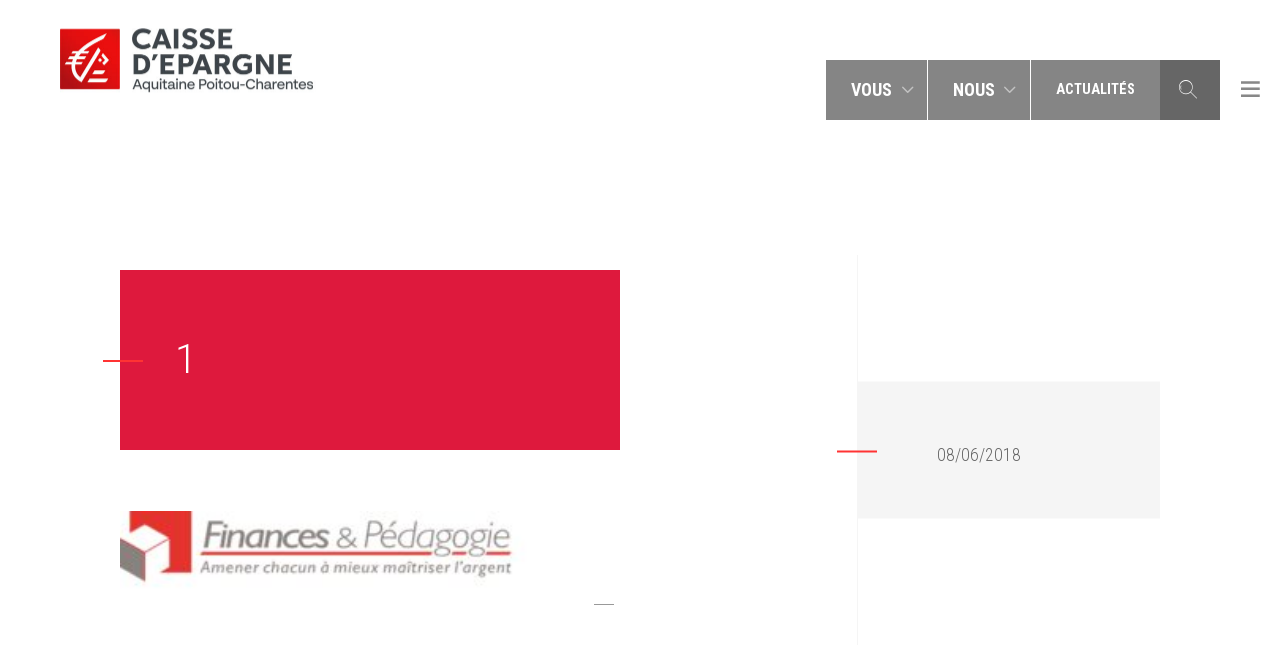

--- FILE ---
content_type: text/html; charset=UTF-8
request_url: https://www.caisse-epargne-aquitaine-poitou-charentes.fr/actualites/fp-fete-ses-60-ans/1-2/
body_size: 12419
content:
<html xml:lang="fr-FR">
    <head>

        
        <meta charset="utf-8">
        <meta name="viewport" content="width=device-width, initial-scale=1, shrink-to-fit=no">
        <meta http-equiv="content-language" content="fr-FR" />

        <link href="https://cdn.jsdelivr.net/npm/bootstrap@5.0.2/dist/css/bootstrap.min.css" rel="stylesheet" integrity="sha384-EVSTQN3/azprG1Anm3QDgpJLIm9Nao0Yz1ztcQTwFspd3yD65VohhpuuCOmLASjC" crossorigin="anonymous">


        <script src="https://code.jquery.com/jquery-3.7.1.js"></script>
        <script src="https://code.jquery.com/jquery-migrate-3.4.1.js"></script>
        <script src="https://cdnjs.cloudflare.com/ajax/libs/popper.js/1.12.9/umd/popper.min.js" integrity="sha384-ApNbgh9B+Y1QKtv3Rn7W3mgPxhU9K/ScQsAP7hUibX39j7fakFPskvXusvfa0b4Q" crossorigin="anonymous"></script>
        
        

        

        <meta name='robots' content='index, follow, max-image-preview:large, max-snippet:-1, max-video-preview:-1' />

	<!-- This site is optimized with the Yoast SEO plugin v23.1 - https://yoast.com/wordpress/plugins/seo/ -->
	<title>1 - Caisse Epargne Aquitaine Poitou Charentes</title>
	<link rel="canonical" href="https://www.caisse-epargne-aquitaine-poitou-charentes.fr/actualites/fp-fete-ses-60-ans/1-2/" />
	<meta property="og:locale" content="fr_FR" />
	<meta property="og:type" content="article" />
	<meta property="og:title" content="1 - Caisse Epargne Aquitaine Poitou Charentes" />
	<meta property="og:url" content="https://www.caisse-epargne-aquitaine-poitou-charentes.fr/actualites/fp-fete-ses-60-ans/1-2/" />
	<meta property="og:site_name" content="Caisse Epargne Aquitaine Poitou Charentes" />
	<meta property="og:image" content="https://www.caisse-epargne-aquitaine-poitou-charentes.fr/actualites/fp-fete-ses-60-ans/1-2" />
	<meta property="og:image:width" content="5724" />
	<meta property="og:image:height" content="1812" />
	<meta property="og:image:type" content="image/jpeg" />
	<meta name="twitter:card" content="summary_large_image" />
	<script type="application/ld+json" class="yoast-schema-graph">{"@context":"https://schema.org","@graph":[{"@type":"WebPage","@id":"https://www.caisse-epargne-aquitaine-poitou-charentes.fr/actualites/fp-fete-ses-60-ans/1-2/","url":"https://www.caisse-epargne-aquitaine-poitou-charentes.fr/actualites/fp-fete-ses-60-ans/1-2/","name":"1 - Caisse Epargne Aquitaine Poitou Charentes","isPartOf":{"@id":"https://www.caisse-epargne-aquitaine-poitou-charentes.fr/#website"},"primaryImageOfPage":{"@id":"https://www.caisse-epargne-aquitaine-poitou-charentes.fr/actualites/fp-fete-ses-60-ans/1-2/#primaryimage"},"image":{"@id":"https://www.caisse-epargne-aquitaine-poitou-charentes.fr/actualites/fp-fete-ses-60-ans/1-2/#primaryimage"},"thumbnailUrl":"https://www.caisse-epargne-aquitaine-poitou-charentes.fr/wp-content/uploads/2017/09/1.jpg","datePublished":"2018-06-08T12:29:56+00:00","dateModified":"2018-06-08T12:29:56+00:00","breadcrumb":{"@id":"https://www.caisse-epargne-aquitaine-poitou-charentes.fr/actualites/fp-fete-ses-60-ans/1-2/#breadcrumb"},"inLanguage":"fr-FR","potentialAction":[{"@type":"ReadAction","target":["https://www.caisse-epargne-aquitaine-poitou-charentes.fr/actualites/fp-fete-ses-60-ans/1-2/"]}]},{"@type":"ImageObject","inLanguage":"fr-FR","@id":"https://www.caisse-epargne-aquitaine-poitou-charentes.fr/actualites/fp-fete-ses-60-ans/1-2/#primaryimage","url":"https://www.caisse-epargne-aquitaine-poitou-charentes.fr/wp-content/uploads/2017/09/1.jpg","contentUrl":"https://www.caisse-epargne-aquitaine-poitou-charentes.fr/wp-content/uploads/2017/09/1.jpg","width":5724,"height":1812},{"@type":"BreadcrumbList","@id":"https://www.caisse-epargne-aquitaine-poitou-charentes.fr/actualites/fp-fete-ses-60-ans/1-2/#breadcrumb","itemListElement":[{"@type":"ListItem","position":1,"name":"Home","item":"https://www.caisse-epargne-aquitaine-poitou-charentes.fr/"},{"@type":"ListItem","position":2,"name":"F&#038;P Fête ses 60 ans","item":"https://www.caisse-epargne-aquitaine-poitou-charentes.fr/actualites/fp-fete-ses-60-ans/"},{"@type":"ListItem","position":3,"name":"1"}]},{"@type":"WebSite","@id":"https://www.caisse-epargne-aquitaine-poitou-charentes.fr/#website","url":"https://www.caisse-epargne-aquitaine-poitou-charentes.fr/","name":"Caisse Epargne Aquitaine Poitou Charentes","description":"être utile à notre territoire, ça se vit et ça se voit.","potentialAction":[{"@type":"SearchAction","target":{"@type":"EntryPoint","urlTemplate":"https://www.caisse-epargne-aquitaine-poitou-charentes.fr/?s={search_term_string}"},"query-input":"required name=search_term_string"}],"inLanguage":"fr-FR"}]}</script>
	<!-- / Yoast SEO plugin. -->


<link rel='dns-prefetch' href='//s0.assets-yammer.com' />
<link rel='dns-prefetch' href='//static.addtoany.com' />
<link rel='dns-prefetch' href='//fonts.googleapis.com' />
<link rel='dns-prefetch' href='//hcaptcha.com' />
<script type="text/javascript">
/* <![CDATA[ */
window._wpemojiSettings = {"baseUrl":"https:\/\/s.w.org\/images\/core\/emoji\/15.0.3\/72x72\/","ext":".png","svgUrl":"https:\/\/s.w.org\/images\/core\/emoji\/15.0.3\/svg\/","svgExt":".svg","source":{"concatemoji":"https:\/\/www.caisse-epargne-aquitaine-poitou-charentes.fr\/wp-includes\/js\/wp-emoji-release.min.js?ver=7c89089da6a22a9197c4b26ba91f65ac"}};
/*! This file is auto-generated */
!function(i,n){var o,s,e;function c(e){try{var t={supportTests:e,timestamp:(new Date).valueOf()};sessionStorage.setItem(o,JSON.stringify(t))}catch(e){}}function p(e,t,n){e.clearRect(0,0,e.canvas.width,e.canvas.height),e.fillText(t,0,0);var t=new Uint32Array(e.getImageData(0,0,e.canvas.width,e.canvas.height).data),r=(e.clearRect(0,0,e.canvas.width,e.canvas.height),e.fillText(n,0,0),new Uint32Array(e.getImageData(0,0,e.canvas.width,e.canvas.height).data));return t.every(function(e,t){return e===r[t]})}function u(e,t,n){switch(t){case"flag":return n(e,"\ud83c\udff3\ufe0f\u200d\u26a7\ufe0f","\ud83c\udff3\ufe0f\u200b\u26a7\ufe0f")?!1:!n(e,"\ud83c\uddfa\ud83c\uddf3","\ud83c\uddfa\u200b\ud83c\uddf3")&&!n(e,"\ud83c\udff4\udb40\udc67\udb40\udc62\udb40\udc65\udb40\udc6e\udb40\udc67\udb40\udc7f","\ud83c\udff4\u200b\udb40\udc67\u200b\udb40\udc62\u200b\udb40\udc65\u200b\udb40\udc6e\u200b\udb40\udc67\u200b\udb40\udc7f");case"emoji":return!n(e,"\ud83d\udc26\u200d\u2b1b","\ud83d\udc26\u200b\u2b1b")}return!1}function f(e,t,n){var r="undefined"!=typeof WorkerGlobalScope&&self instanceof WorkerGlobalScope?new OffscreenCanvas(300,150):i.createElement("canvas"),a=r.getContext("2d",{willReadFrequently:!0}),o=(a.textBaseline="top",a.font="600 32px Arial",{});return e.forEach(function(e){o[e]=t(a,e,n)}),o}function t(e){var t=i.createElement("script");t.src=e,t.defer=!0,i.head.appendChild(t)}"undefined"!=typeof Promise&&(o="wpEmojiSettingsSupports",s=["flag","emoji"],n.supports={everything:!0,everythingExceptFlag:!0},e=new Promise(function(e){i.addEventListener("DOMContentLoaded",e,{once:!0})}),new Promise(function(t){var n=function(){try{var e=JSON.parse(sessionStorage.getItem(o));if("object"==typeof e&&"number"==typeof e.timestamp&&(new Date).valueOf()<e.timestamp+604800&&"object"==typeof e.supportTests)return e.supportTests}catch(e){}return null}();if(!n){if("undefined"!=typeof Worker&&"undefined"!=typeof OffscreenCanvas&&"undefined"!=typeof URL&&URL.createObjectURL&&"undefined"!=typeof Blob)try{var e="postMessage("+f.toString()+"("+[JSON.stringify(s),u.toString(),p.toString()].join(",")+"));",r=new Blob([e],{type:"text/javascript"}),a=new Worker(URL.createObjectURL(r),{name:"wpTestEmojiSupports"});return void(a.onmessage=function(e){c(n=e.data),a.terminate(),t(n)})}catch(e){}c(n=f(s,u,p))}t(n)}).then(function(e){for(var t in e)n.supports[t]=e[t],n.supports.everything=n.supports.everything&&n.supports[t],"flag"!==t&&(n.supports.everythingExceptFlag=n.supports.everythingExceptFlag&&n.supports[t]);n.supports.everythingExceptFlag=n.supports.everythingExceptFlag&&!n.supports.flag,n.DOMReady=!1,n.readyCallback=function(){n.DOMReady=!0}}).then(function(){return e}).then(function(){var e;n.supports.everything||(n.readyCallback(),(e=n.source||{}).concatemoji?t(e.concatemoji):e.wpemoji&&e.twemoji&&(t(e.twemoji),t(e.wpemoji)))}))}((window,document),window._wpemojiSettings);
/* ]]> */
</script>
<link rel='stylesheet' id='select2.css-css' href='https://www.caisse-epargne-aquitaine-poitou-charentes.fr/wp-content/themes/rse-ceapc/assets/css/select2.min.css?ver=7c89089da6a22a9197c4b26ba91f65ac' type='text/css' media='all' />
<link rel='stylesheet' id='style.css-css' href='https://www.caisse-epargne-aquitaine-poitou-charentes.fr/wp-content/themes/rse-ceapc/assets/transpiled/styles.css?ver=1.0.4' type='text/css' media='all' />
<link rel='stylesheet' id='wpb-google-fonts-css' href='https://fonts.googleapis.com/css?family=Roboto+Condensed%3A300%2C400%2C700%7CRoboto%3A300%2C400%2C500%2C700&#038;ver=6.6.4' type='text/css' media='all' />
<style id='wp-emoji-styles-inline-css' type='text/css'>

	img.wp-smiley, img.emoji {
		display: inline !important;
		border: none !important;
		box-shadow: none !important;
		height: 1em !important;
		width: 1em !important;
		margin: 0 0.07em !important;
		vertical-align: -0.1em !important;
		background: none !important;
		padding: 0 !important;
	}
</style>
<link rel='stylesheet' id='wp-block-library-css' href='https://www.caisse-epargne-aquitaine-poitou-charentes.fr/wp-includes/css/dist/block-library/style.min.css?ver=7c89089da6a22a9197c4b26ba91f65ac' type='text/css' media='all' />
<style id='classic-theme-styles-inline-css' type='text/css'>
/*! This file is auto-generated */
.wp-block-button__link{color:#fff;background-color:#32373c;border-radius:9999px;box-shadow:none;text-decoration:none;padding:calc(.667em + 2px) calc(1.333em + 2px);font-size:1.125em}.wp-block-file__button{background:#32373c;color:#fff;text-decoration:none}
</style>
<style id='global-styles-inline-css' type='text/css'>
:root{--wp--preset--aspect-ratio--square: 1;--wp--preset--aspect-ratio--4-3: 4/3;--wp--preset--aspect-ratio--3-4: 3/4;--wp--preset--aspect-ratio--3-2: 3/2;--wp--preset--aspect-ratio--2-3: 2/3;--wp--preset--aspect-ratio--16-9: 16/9;--wp--preset--aspect-ratio--9-16: 9/16;--wp--preset--color--black: #000000;--wp--preset--color--cyan-bluish-gray: #abb8c3;--wp--preset--color--white: #ffffff;--wp--preset--color--pale-pink: #f78da7;--wp--preset--color--vivid-red: #cf2e2e;--wp--preset--color--luminous-vivid-orange: #ff6900;--wp--preset--color--luminous-vivid-amber: #fcb900;--wp--preset--color--light-green-cyan: #7bdcb5;--wp--preset--color--vivid-green-cyan: #00d084;--wp--preset--color--pale-cyan-blue: #8ed1fc;--wp--preset--color--vivid-cyan-blue: #0693e3;--wp--preset--color--vivid-purple: #9b51e0;--wp--preset--gradient--vivid-cyan-blue-to-vivid-purple: linear-gradient(135deg,rgba(6,147,227,1) 0%,rgb(155,81,224) 100%);--wp--preset--gradient--light-green-cyan-to-vivid-green-cyan: linear-gradient(135deg,rgb(122,220,180) 0%,rgb(0,208,130) 100%);--wp--preset--gradient--luminous-vivid-amber-to-luminous-vivid-orange: linear-gradient(135deg,rgba(252,185,0,1) 0%,rgba(255,105,0,1) 100%);--wp--preset--gradient--luminous-vivid-orange-to-vivid-red: linear-gradient(135deg,rgba(255,105,0,1) 0%,rgb(207,46,46) 100%);--wp--preset--gradient--very-light-gray-to-cyan-bluish-gray: linear-gradient(135deg,rgb(238,238,238) 0%,rgb(169,184,195) 100%);--wp--preset--gradient--cool-to-warm-spectrum: linear-gradient(135deg,rgb(74,234,220) 0%,rgb(151,120,209) 20%,rgb(207,42,186) 40%,rgb(238,44,130) 60%,rgb(251,105,98) 80%,rgb(254,248,76) 100%);--wp--preset--gradient--blush-light-purple: linear-gradient(135deg,rgb(255,206,236) 0%,rgb(152,150,240) 100%);--wp--preset--gradient--blush-bordeaux: linear-gradient(135deg,rgb(254,205,165) 0%,rgb(254,45,45) 50%,rgb(107,0,62) 100%);--wp--preset--gradient--luminous-dusk: linear-gradient(135deg,rgb(255,203,112) 0%,rgb(199,81,192) 50%,rgb(65,88,208) 100%);--wp--preset--gradient--pale-ocean: linear-gradient(135deg,rgb(255,245,203) 0%,rgb(182,227,212) 50%,rgb(51,167,181) 100%);--wp--preset--gradient--electric-grass: linear-gradient(135deg,rgb(202,248,128) 0%,rgb(113,206,126) 100%);--wp--preset--gradient--midnight: linear-gradient(135deg,rgb(2,3,129) 0%,rgb(40,116,252) 100%);--wp--preset--font-size--small: 13px;--wp--preset--font-size--medium: 20px;--wp--preset--font-size--large: 36px;--wp--preset--font-size--x-large: 42px;--wp--preset--spacing--20: 0.44rem;--wp--preset--spacing--30: 0.67rem;--wp--preset--spacing--40: 1rem;--wp--preset--spacing--50: 1.5rem;--wp--preset--spacing--60: 2.25rem;--wp--preset--spacing--70: 3.38rem;--wp--preset--spacing--80: 5.06rem;--wp--preset--shadow--natural: 6px 6px 9px rgba(0, 0, 0, 0.2);--wp--preset--shadow--deep: 12px 12px 50px rgba(0, 0, 0, 0.4);--wp--preset--shadow--sharp: 6px 6px 0px rgba(0, 0, 0, 0.2);--wp--preset--shadow--outlined: 6px 6px 0px -3px rgba(255, 255, 255, 1), 6px 6px rgba(0, 0, 0, 1);--wp--preset--shadow--crisp: 6px 6px 0px rgba(0, 0, 0, 1);}:where(.is-layout-flex){gap: 0.5em;}:where(.is-layout-grid){gap: 0.5em;}body .is-layout-flex{display: flex;}.is-layout-flex{flex-wrap: wrap;align-items: center;}.is-layout-flex > :is(*, div){margin: 0;}body .is-layout-grid{display: grid;}.is-layout-grid > :is(*, div){margin: 0;}:where(.wp-block-columns.is-layout-flex){gap: 2em;}:where(.wp-block-columns.is-layout-grid){gap: 2em;}:where(.wp-block-post-template.is-layout-flex){gap: 1.25em;}:where(.wp-block-post-template.is-layout-grid){gap: 1.25em;}.has-black-color{color: var(--wp--preset--color--black) !important;}.has-cyan-bluish-gray-color{color: var(--wp--preset--color--cyan-bluish-gray) !important;}.has-white-color{color: var(--wp--preset--color--white) !important;}.has-pale-pink-color{color: var(--wp--preset--color--pale-pink) !important;}.has-vivid-red-color{color: var(--wp--preset--color--vivid-red) !important;}.has-luminous-vivid-orange-color{color: var(--wp--preset--color--luminous-vivid-orange) !important;}.has-luminous-vivid-amber-color{color: var(--wp--preset--color--luminous-vivid-amber) !important;}.has-light-green-cyan-color{color: var(--wp--preset--color--light-green-cyan) !important;}.has-vivid-green-cyan-color{color: var(--wp--preset--color--vivid-green-cyan) !important;}.has-pale-cyan-blue-color{color: var(--wp--preset--color--pale-cyan-blue) !important;}.has-vivid-cyan-blue-color{color: var(--wp--preset--color--vivid-cyan-blue) !important;}.has-vivid-purple-color{color: var(--wp--preset--color--vivid-purple) !important;}.has-black-background-color{background-color: var(--wp--preset--color--black) !important;}.has-cyan-bluish-gray-background-color{background-color: var(--wp--preset--color--cyan-bluish-gray) !important;}.has-white-background-color{background-color: var(--wp--preset--color--white) !important;}.has-pale-pink-background-color{background-color: var(--wp--preset--color--pale-pink) !important;}.has-vivid-red-background-color{background-color: var(--wp--preset--color--vivid-red) !important;}.has-luminous-vivid-orange-background-color{background-color: var(--wp--preset--color--luminous-vivid-orange) !important;}.has-luminous-vivid-amber-background-color{background-color: var(--wp--preset--color--luminous-vivid-amber) !important;}.has-light-green-cyan-background-color{background-color: var(--wp--preset--color--light-green-cyan) !important;}.has-vivid-green-cyan-background-color{background-color: var(--wp--preset--color--vivid-green-cyan) !important;}.has-pale-cyan-blue-background-color{background-color: var(--wp--preset--color--pale-cyan-blue) !important;}.has-vivid-cyan-blue-background-color{background-color: var(--wp--preset--color--vivid-cyan-blue) !important;}.has-vivid-purple-background-color{background-color: var(--wp--preset--color--vivid-purple) !important;}.has-black-border-color{border-color: var(--wp--preset--color--black) !important;}.has-cyan-bluish-gray-border-color{border-color: var(--wp--preset--color--cyan-bluish-gray) !important;}.has-white-border-color{border-color: var(--wp--preset--color--white) !important;}.has-pale-pink-border-color{border-color: var(--wp--preset--color--pale-pink) !important;}.has-vivid-red-border-color{border-color: var(--wp--preset--color--vivid-red) !important;}.has-luminous-vivid-orange-border-color{border-color: var(--wp--preset--color--luminous-vivid-orange) !important;}.has-luminous-vivid-amber-border-color{border-color: var(--wp--preset--color--luminous-vivid-amber) !important;}.has-light-green-cyan-border-color{border-color: var(--wp--preset--color--light-green-cyan) !important;}.has-vivid-green-cyan-border-color{border-color: var(--wp--preset--color--vivid-green-cyan) !important;}.has-pale-cyan-blue-border-color{border-color: var(--wp--preset--color--pale-cyan-blue) !important;}.has-vivid-cyan-blue-border-color{border-color: var(--wp--preset--color--vivid-cyan-blue) !important;}.has-vivid-purple-border-color{border-color: var(--wp--preset--color--vivid-purple) !important;}.has-vivid-cyan-blue-to-vivid-purple-gradient-background{background: var(--wp--preset--gradient--vivid-cyan-blue-to-vivid-purple) !important;}.has-light-green-cyan-to-vivid-green-cyan-gradient-background{background: var(--wp--preset--gradient--light-green-cyan-to-vivid-green-cyan) !important;}.has-luminous-vivid-amber-to-luminous-vivid-orange-gradient-background{background: var(--wp--preset--gradient--luminous-vivid-amber-to-luminous-vivid-orange) !important;}.has-luminous-vivid-orange-to-vivid-red-gradient-background{background: var(--wp--preset--gradient--luminous-vivid-orange-to-vivid-red) !important;}.has-very-light-gray-to-cyan-bluish-gray-gradient-background{background: var(--wp--preset--gradient--very-light-gray-to-cyan-bluish-gray) !important;}.has-cool-to-warm-spectrum-gradient-background{background: var(--wp--preset--gradient--cool-to-warm-spectrum) !important;}.has-blush-light-purple-gradient-background{background: var(--wp--preset--gradient--blush-light-purple) !important;}.has-blush-bordeaux-gradient-background{background: var(--wp--preset--gradient--blush-bordeaux) !important;}.has-luminous-dusk-gradient-background{background: var(--wp--preset--gradient--luminous-dusk) !important;}.has-pale-ocean-gradient-background{background: var(--wp--preset--gradient--pale-ocean) !important;}.has-electric-grass-gradient-background{background: var(--wp--preset--gradient--electric-grass) !important;}.has-midnight-gradient-background{background: var(--wp--preset--gradient--midnight) !important;}.has-small-font-size{font-size: var(--wp--preset--font-size--small) !important;}.has-medium-font-size{font-size: var(--wp--preset--font-size--medium) !important;}.has-large-font-size{font-size: var(--wp--preset--font-size--large) !important;}.has-x-large-font-size{font-size: var(--wp--preset--font-size--x-large) !important;}
:where(.wp-block-post-template.is-layout-flex){gap: 1.25em;}:where(.wp-block-post-template.is-layout-grid){gap: 1.25em;}
:where(.wp-block-columns.is-layout-flex){gap: 2em;}:where(.wp-block-columns.is-layout-grid){gap: 2em;}
:root :where(.wp-block-pullquote){font-size: 1.5em;line-height: 1.6;}
</style>
<link rel='stylesheet' id='rse-ceapc-css' href='https://www.caisse-epargne-aquitaine-poitou-charentes.fr/wp-content/plugins/rse-ceapc/public/css/rse-ceapc-public.css?ver=1.0.0' type='text/css' media='all' />
<link rel='stylesheet' id='addtoany-css' href='https://www.caisse-epargne-aquitaine-poitou-charentes.fr/wp-content/plugins/add-to-any/addtoany.min.css?ver=1.16' type='text/css' media='all' />
<script type="text/javascript" src="https://www.caisse-epargne-aquitaine-poitou-charentes.fr/wp-content/themes/rse-ceapc/assets/js/bootstrap.min.js?ver=7c89089da6a22a9197c4b26ba91f65ac" id="bootstrap.js-js"></script>
<script type="text/javascript" src="https://www.caisse-epargne-aquitaine-poitou-charentes.fr/wp-content/themes/rse-ceapc/assets/js/jquery.smooth-scroll.min.js?ver=7c89089da6a22a9197c4b26ba91f65ac" id="jquery.smooth-scroll.js-js"></script>
<script type="text/javascript" src="https://www.caisse-epargne-aquitaine-poitou-charentes.fr/wp-content/themes/rse-ceapc/assets/js/select2/select2.min.js?ver=7c89089da6a22a9197c4b26ba91f65ac" id="select2.js-js"></script>
<script type="text/javascript" src="https://www.caisse-epargne-aquitaine-poitou-charentes.fr/wp-content/themes/rse-ceapc/assets/js/ceapc.js?ver=1.0.4" id="rse-ceapc.js-js"></script>
<script type="text/javascript" src="https://s0.assets-yammer.com/assets/platform_social_buttons.min.js?ver=7c89089da6a22a9197c4b26ba91f65ac" id="platform_social_buttons.js-js"></script>
<script type="text/javascript" id="addtoany-core-js-before">
/* <![CDATA[ */
window.a2a_config=window.a2a_config||{};a2a_config.callbacks=[];a2a_config.overlays=[];a2a_config.templates={};a2a_localize = {
	Share: "Partager",
	Save: "Enregistrer",
	Subscribe: "S'abonner",
	Email: "E-mail",
	Bookmark: "Signet",
	ShowAll: "Montrer tout",
	ShowLess: "Montrer moins",
	FindServices: "Trouver des service(s)",
	FindAnyServiceToAddTo: "Trouver instantan&eacute;ment des services &agrave; ajouter &agrave;",
	PoweredBy: "Propuls&eacute; par",
	ShareViaEmail: "Partager par e-mail",
	SubscribeViaEmail: "S’abonner par e-mail",
	BookmarkInYourBrowser: "Ajouter un signet dans votre navigateur",
	BookmarkInstructions: "Appuyez sur Ctrl+D ou \u2318+D pour mettre cette page en signet",
	AddToYourFavorites: "Ajouter &agrave; vos favoris",
	SendFromWebOrProgram: "Envoyer depuis n’importe quelle adresse e-mail ou logiciel e-mail",
	EmailProgram: "Programme d’e-mail",
	More: "Plus&#8230;",
	ThanksForSharing: "Merci de partager !",
	ThanksForFollowing: "Merci de nous suivre !"
};

a2a_config.icon_color="transparent,#666666";
/* ]]> */
</script>
<script type="text/javascript" defer src="https://static.addtoany.com/menu/page.js" id="addtoany-core-js"></script>
<script type="text/javascript" src="https://www.caisse-epargne-aquitaine-poitou-charentes.fr/wp-includes/js/jquery/jquery.min.js?ver=3.7.1" id="jquery-core-js"></script>
<script type="text/javascript" src="https://www.caisse-epargne-aquitaine-poitou-charentes.fr/wp-includes/js/jquery/jquery-migrate.min.js?ver=3.4.1" id="jquery-migrate-js"></script>
<script type="text/javascript" defer src="https://www.caisse-epargne-aquitaine-poitou-charentes.fr/wp-content/plugins/add-to-any/addtoany.min.js?ver=1.1" id="addtoany-jquery-js"></script>
<script type="text/javascript" src="https://www.caisse-epargne-aquitaine-poitou-charentes.fr/wp-content/plugins/rse-ceapc/public/js/rse-ceapc-public.js?ver=1.0.0" id="rse-ceapc-js"></script>
<link rel="https://api.w.org/" href="https://www.caisse-epargne-aquitaine-poitou-charentes.fr/wp-json/" /><link rel="alternate" title="JSON" type="application/json" href="https://www.caisse-epargne-aquitaine-poitou-charentes.fr/wp-json/wp/v2/media/17433" /><link rel="alternate" title="oEmbed (JSON)" type="application/json+oembed" href="https://www.caisse-epargne-aquitaine-poitou-charentes.fr/wp-json/oembed/1.0/embed?url=https%3A%2F%2Fwww.caisse-epargne-aquitaine-poitou-charentes.fr%2Factualites%2Ffp-fete-ses-60-ans%2F1-2%2F" />
<link rel="alternate" title="oEmbed (XML)" type="text/xml+oembed" href="https://www.caisse-epargne-aquitaine-poitou-charentes.fr/wp-json/oembed/1.0/embed?url=https%3A%2F%2Fwww.caisse-epargne-aquitaine-poitou-charentes.fr%2Factualites%2Ffp-fete-ses-60-ans%2F1-2%2F&#038;format=xml" />
<style>
.h-captcha{position:relative;display:block;margin-bottom:2rem;padding:0;clear:both}.h-captcha[data-size="normal"]{width:303px;height:78px}.h-captcha[data-size="compact"]{width:164px;height:144px}.h-captcha[data-size="invisible"]{display:none}.h-captcha::before{content:'';display:block;position:absolute;top:0;left:0;background:url(https://www.caisse-epargne-aquitaine-poitou-charentes.fr/wp-content/plugins/hcaptcha-for-forms-and-more/assets/images/hcaptcha-div-logo.svg) no-repeat;border:1px solid #fff0;border-radius:4px}.h-captcha[data-size="normal"]::before{width:300px;height:74px;background-position:94% 28%}.h-captcha[data-size="compact"]::before{width:156px;height:136px;background-position:50% 79%}.h-captcha[data-theme="light"]::before,body.is-light-theme .h-captcha[data-theme="auto"]::before,.h-captcha[data-theme="auto"]::before{background-color:#fafafa;border:1px solid #e0e0e0}.h-captcha[data-theme="dark"]::before,body.is-dark-theme .h-captcha[data-theme="auto"]::before,html.wp-dark-mode-active .h-captcha[data-theme="auto"]::before,html.drdt-dark-mode .h-captcha[data-theme="auto"]::before{background-image:url(https://www.caisse-epargne-aquitaine-poitou-charentes.fr/wp-content/plugins/hcaptcha-for-forms-and-more/assets/images/hcaptcha-div-logo-white.svg);background-repeat:no-repeat;background-color:#333;border:1px solid #f5f5f5}.h-captcha[data-size="invisible"]::before{display:none}.h-captcha iframe{position:relative}div[style*="z-index: 2147483647"] div[style*="border-width: 11px"][style*="position: absolute"][style*="pointer-events: none"]{border-style:none}
</style>
<!-- Analytics by WP Statistics v14.9.3 - https://wp-statistics.com/ -->
<link rel="icon" href="https://www.caisse-epargne-aquitaine-poitou-charentes.fr/wp-content/uploads/2021/06/cropped-favicon-1-32x32.jpg" sizes="32x32" />
<link rel="icon" href="https://www.caisse-epargne-aquitaine-poitou-charentes.fr/wp-content/uploads/2021/06/cropped-favicon-1-192x192.jpg" sizes="192x192" />
<link rel="apple-touch-icon" href="https://www.caisse-epargne-aquitaine-poitou-charentes.fr/wp-content/uploads/2021/06/cropped-favicon-1-180x180.jpg" />
<meta name="msapplication-TileImage" content="https://www.caisse-epargne-aquitaine-poitou-charentes.fr/wp-content/uploads/2021/06/cropped-favicon-1-270x270.jpg" />
		<style type="text/css" id="wp-custom-css">
			.card-title {line-height:1;}

body > article > section:nth-child(1) > div > div.banner-img.js-referent-mobile-optional{
background-position: 0px -68px !important;
    background-repeat: no-repeat !important;
}
 
@media screen and (max-width:570px){
	body > article > section:nth-child(2) > div:nth-child(2) > div > div > div:nth-child(7) > div{
		display:block !important;
	}
	body > article > section:nth-child(2) > div:nth-child(2) > div > div > div:nth-child(10) > div:nth-child(3){
		display:block !important;
	}
	body > article > section:nth-child(2) > div:nth-child(2) > div > div > div:nth-child(10) > div:nth-child(8){
		display:block !important;
		text-align:center;
	}
	body > article > section:nth-child(2) > div:nth-child(2) > div > div > div:nth-child(10) > div:nth-child(8) > div{
		display:flex;
		justify-content:center;
	}
	body > article > section:nth-child(2) > div:nth-child(2) > div.col-12.col-md-8.text > div > div:nth-child(6) > div{
		display:block !important;
	}
	body > article > section:nth-child(2) > div:nth-child(2) > div.col-12.col-md-8.text > div > div:nth-child(9) > div:nth-child(3){
		display:block !important;
	}
	body > article > section:nth-child(2) > div:nth-child(2) > div.col-12.col-md-8.text > div > div:nth-child(9) > div:nth-child(3) > img{
		width:100% !important;
	}
	body > article > section:nth-child(2) > div:nth-child(2) > div.col-12.col-md-8.text > div > div:nth-child(9) > div:nth-child(8){
		display:block !important;
		text-align: center !important;
	}
	body > article > section:nth-child(2) > div:nth-child(2) > div.col-12.col-md-8.text > div > div:nth-child(9) > div:nth-child(8) > div{
		display:flex !important;
		justify-content:center !important;
		margin-right: 2.9rem !important;
		margin: 0 !important;
	}
	body > article > section:nth-child(2) > div:nth-child(2) > div.col-12.col-md-8.text > div > div:nth-child(9) > div:nth-child(8) > div > p:nth-child(9) > img{
		display:flex !important;
		justify-content:center !important;
		margin-right: 2.9rem !important;
	}
} 
body > article > section:nth-child(2) > div:nth-child(2) > div.col-12.col-md-8.text > h2{
	display:none;
}
.fondgris::before{
	border-bottom:none !important;
}

@media screen and (max-width:930px) and (min-width:572px){
	body > article > section:nth-child(2) > div:nth-child(2) > div.col-12.col-md-8.text > div > div:nth-child(9) > div:nth-child(3) > img{
		width:53% !important;
	}
}




#attachment_23744{
	    max-width: 100% !important;
    text-align: center !important;
}


#attachment_23758{
	max-width:100% !important;
	text-align:center !important;
}
/*body > article > section:nth-child(2) > div:nth-child(2) > div > div > p:nth-child(8){
	text-align:center;
	margin-top:-25px !important;
}*/
.tous-ensemble{
	text-align:center !important;
}

.mod-participation{
	text-align:start !important;
}

.avec-ces-appels-a-projet{
	margin-top: -20px;
}
.avec-conviction{
	margin-top: -15px !important;
	margin-bottom: 25px !important;
}

.renvoi{
	margin-top:0.5rem !important;
}

#bdo-fermotor{
	text-align:center !important;
}

body > article > section:nth-child(2) > div:nth-child(2) > div > div > p:nth-child(24) > iframe{
	width:100%;
}		</style>
		
    </head>
            <body data-rsssl=1 class="attachment attachment-template-default single single-attachment postid-17433 attachmentid-17433 attachment-jpeg">
                        <header class="header sticky-top">
    <nav class="navbar navbar-expand-md navbar-light bg-light">
        <a class="navbar-brand" href="/">
            <img src="https://www.caisse-epargne-aquitaine-poitou-charentes.fr/wp-content/themes/rse-ceapc/assets/images/logo_main.jpg" alt="Logo caisse d'épargne">
        </a>
        <button class="navbar-toggler" type="button" data-toggle="collapse" data-target="#navbarSupportedContent"
                aria-controls="navbarSupportedContent" aria-expanded="false" aria-label="Toggle navigation">
            <span class="navbar-toggler-icon d-none d-md-block"></span>
            <div class="burger d-md-block">
              <span class="line"></span>
              <span class="line"></span>
              <span class="line"></span>
            </div>
        </button>

        <div class="collapse navbar-collapse" id="navbarSupportedContent">
            <ul class="navbar-nav ml-auto">
                                                                                                                                                                                                                                                                                                                                                <li class="nav-item nav-item-primary nav-item-1 dropdown" data-banner-anchor="you">
                    <a class="nav-link dropdown-toggle" href="#" id="navbarDropdown1" role="button" data-toggle="dropdown" aria-haspopup="true" aria-expanded="false">
                        <span class="nav-link-text">Vous</span>
                        <div class="hamburger">
                          <span class="line"></span>
                          <span class="line"></span>
                        </div>
                    </a>
                    <div class="dropdown-menu" aria-labelledby="navbarDropdown1">
                        <div class="container">
                                                      <ul class="list-unstyled row justify-content-center align-content-center dropdown-menu-list">
                                <li class="navbar-title d-none d-md-block">Vous êtes</li>
                                                                                                            <div class="w-100"></div>
                                                                        <li class="dropdown-item col-12 col-md-3 col-lg-2">
                                        <a class="dropdown-link" href="https://www.caisse-epargne-aquitaine-poitou-charentes.fr/editorial/un-particulier/" style="background-image: url(https://www.caisse-epargne-aquitaine-poitou-charentes.fr/wp-content/uploads/2018/03/Particulier_170x205px-1.png)">
                                            <span class="dropdown-link-text">Un particulier</span>
                                        </a>
                                    </li>
                                                                                                        <li class="dropdown-item col-12 col-md-3 col-lg-2">
                                        <a class="dropdown-link" href="https://www.caisse-epargne-aquitaine-poitou-charentes.fr/editorial/un-professionnel/" style="background-image: url(https://www.caisse-epargne-aquitaine-poitou-charentes.fr/wp-content/uploads/2018/03/menu1-02.png)">
                                            <span class="dropdown-link-text">Un professionnel</span>
                                        </a>
                                    </li>
                                                                                                        <li class="dropdown-item col-12 col-md-3 col-lg-2">
                                        <a class="dropdown-link" href="https://www.caisse-epargne-aquitaine-poitou-charentes.fr/editorial/un-administrateur/" style="background-image: url(https://www.caisse-epargne-aquitaine-poitou-charentes.fr/wp-content/uploads/2018/03/menu1-03.png)">
                                            <span class="dropdown-link-text">Un administrateur</span>
                                        </a>
                                    </li>
                                                                                                        <li class="dropdown-item col-12 col-md-3 col-lg-2">
                                        <a class="dropdown-link" href="https://www.caisse-epargne-aquitaine-poitou-charentes.fr/editorial/un-societaire/" style="background-image: url(https://www.caisse-epargne-aquitaine-poitou-charentes.fr/wp-content/uploads/2018/03/menu1-04.png)">
                                            <span class="dropdown-link-text">Un sociétaire</span>
                                        </a>
                                    </li>
                                                                                                            <div class="w-100"></div>
                                                                        <li class="dropdown-item col-12 col-md-3 col-lg-2">
                                        <a class="dropdown-link" href="https://www.caisse-epargne-aquitaine-poitou-charentes.fr/editorial/un-acteur-regional/" style="background-image: url(https://www.caisse-epargne-aquitaine-poitou-charentes.fr/wp-content/uploads/2018/03/menu1-05.png)">
                                            <span class="dropdown-link-text">Un acteur du développement régional</span>
                                        </a>
                                    </li>
                                                                                                        <li class="dropdown-item col-12 col-md-3 col-lg-2">
                                        <a class="dropdown-link" href="https://www.caisse-epargne-aquitaine-poitou-charentes.fr/editorial/une-association/" style="background-image: url(https://www.caisse-epargne-aquitaine-poitou-charentes.fr/wp-content/uploads/2018/03/menu1-06.png)">
                                            <span class="dropdown-link-text">Une association</span>
                                        </a>
                                    </li>
                                                                                                        <li class="dropdown-item col-12 col-md-3 col-lg-2">
                                        <a class="dropdown-link" href="https://www.caisse-epargne-aquitaine-poitou-charentes.fr/editorial/un-candidat/" style="background-image: url(https://www.caisse-epargne-aquitaine-poitou-charentes.fr/wp-content/uploads/2018/03/menu1-07.png)">
                                            <span class="dropdown-link-text">Un candidat</span>
                                        </a>
                                    </li>
                                                                                                        <li class="dropdown-item col-12 col-md-3 col-lg-2">
                                        <a class="dropdown-link" href="https://www.caisse-epargne-aquitaine-poitou-charentes.fr/editorial/un-journaliste/" style="background-image: url(https://www.caisse-epargne-aquitaine-poitou-charentes.fr/wp-content/uploads/2018/03/menu1-08.png)">
                                            <span class="dropdown-link-text">Un journaliste</span>
                                        </a>
                                    </li>
                                                            </ul>

                                                    <button id="main-menu-btn-1" type="button" class="close d-none d-md-block" aria-expanded="false"><i class="icon icon-close"></i></button>
                        </div>

                    </div>
                </li>
                                                                                                                                                                                                                                                                                                                                                                                                                                                                                                                                                                                                                                                                                                                                                                                                                                                                                                                                                                                                                                                                                                                                                                                        <li class="nav-item nav-item-primary nav-item-2 dropdown" data-banner-anchor="us">
                    <a class="nav-link dropdown-toggle" href="#" id="navbarDropdown" role="button"
                       data-toggle="dropdown" aria-haspopup="true" aria-expanded="false">
                        <span class="nav-link-text">Nous</span>
                        <div class="hamburger">
                          <span class="line"></span>
                          <span class="line"></span>
                        </div>
                    </a>
                    <div class="dropdown-menu" aria-labelledby="navbarDropdown">
                        <div class="container">
                          <div class="row align-items-center">
                            <ul class="list-unstyled row justify-content-center align-content-center dropdown-menu-list">
                                <li class="navbar-title d-none d-md-block">Nous sommes</li>
                                                                                                            <div class="w-100"></div>
                                                                        <li class="dropdown-item col-12 col-md-4">
                                                                                <div class="dropdown-item-container sm-hidden">
                                            <span class="nav-img d-xs-none d-lg-block" style="background-image: url(https://www.caisse-epargne-aquitaine-poitou-charentes.fr/wp-content/uploads/2018/03/menu_Plan-de-travail-1-1.png)"></span>
                                            <ul class="list-unstyled nav-list-level2">
                                                <li class="">
                                                  <span class="title">Un modèle coopératif</span>
                                                </li>
                                                                                                    <li class="dropdown-item"><a href="https://www.caisse-epargne-aquitaine-poitou-charentes.fr/editorial/notre-histoire/" class="dropdown-link">Notre histoire</a></li>
                                                                                                    <li class="dropdown-item"><a href="https://www.caisse-epargne-aquitaine-poitou-charentes.fr/editorial/notre-societariat-un-modele-democratique/" class="dropdown-link">Sociétariat, un modèle démocratique</a></li>
                                                                                                    <li class="dropdown-item"><a href="https://www.caisse-epargne-aquitaine-poitou-charentes.fr/editorial/instances-de-gouvernance/" class="dropdown-link">Instances de gouvernance</a></li>
                                                                                            </ul>
                                        </div>
                                    </li>
                                                                                                        <li class="dropdown-item col-12 col-md-4">
                                                                                <div class="dropdown-item-container sm-hidden">
                                            <span class="nav-img d-xs-none d-lg-block" style="background-image: url(https://www.caisse-epargne-aquitaine-poitou-charentes.fr/wp-content/uploads/2018/03/menu-02.png)"></span>
                                            <ul class="list-unstyled nav-list-level2">
                                                <li class="">
                                                  <span class="title">Une banque utile à tous</span>
                                                </li>
                                                                                                    <li class="dropdown-item"><a href="https://www.caisse-epargne-aquitaine-poitou-charentes.fr/editorial/clients-premium/" class="dropdown-link">Clients patrimoniaux</a></li>
                                                                                                    <li class="dropdown-item"><a href="https://www.caisse-epargne-aquitaine-poitou-charentes.fr/editorial/professionnels/" class="dropdown-link">Professionnels</a></li>
                                                                                                    <li class="dropdown-item"><a href="https://www.caisse-epargne-aquitaine-poitou-charentes.fr/editorial/banque-de-developpement/" class="dropdown-link">Banque de Développement Régional</a></li>
                                                                                                    <li class="dropdown-item"><a href="https://www.caisse-epargne-aquitaine-poitou-charentes.fr/editorial/autres-expertises/" class="dropdown-link">Expertises sur mesure</a></li>
                                                                                                    <li class="dropdown-item"><a href="https://www.caisse-epargne-aquitaine-poitou-charentes.fr/editorial/offres-responsables/" class="dropdown-link">Offres responsables</a></li>
                                                                                                    <li class="dropdown-item"><a href="https://www.caisse-epargne-aquitaine-poitou-charentes.fr/editorial/clients-fragiles/" class="dropdown-link">Clients en situation de fragilité financière</a></li>
                                                                                            </ul>
                                        </div>
                                    </li>
                                                                                                        <li class="dropdown-item col-12 col-md-4">
                                                                                <div class="dropdown-item-container sm-hidden">
                                            <span class="nav-img d-xs-none d-lg-block" style="background-image: url(https://www.caisse-epargne-aquitaine-poitou-charentes.fr/wp-content/uploads/2018/03/menu-06.png)"></span>
                                            <ul class="list-unstyled nav-list-level2">
                                                <li class="">
                                                  <span class="title">Une banque humaine et digitale</span>
                                                </li>
                                                                                                    <li class="dropdown-item"><a href="https://www.caisse-epargne-aquitaine-poitou-charentes.fr/editorial/engagement-qualite/" class="dropdown-link">Engagements et Qualité</a></li>
                                                                                                    <li class="dropdown-item"><a href="https://www.caisse-epargne-aquitaine-poitou-charentes.fr/editorial/accessibilite-proximite/" class="dropdown-link">Accessibilité et Proximité</a></li>
                                                                                                    <li class="dropdown-item"><a href="https://www.caisse-epargne-aquitaine-poitou-charentes.fr/editorial/digital/" class="dropdown-link">Digital et Innovation</a></li>
                                                                                            </ul>
                                        </div>
                                    </li>
                                                                                                            <div class="w-100"></div>
                                                                        <li class="dropdown-item col-12 col-md-4">
                                                                                <div class="dropdown-item-container sm-hidden">
                                            <span class="nav-img d-xs-none d-lg-block" style="background-image: url(https://www.caisse-epargne-aquitaine-poitou-charentes.fr/wp-content/uploads/2018/03/menu-05.png)"></span>
                                            <ul class="list-unstyled nav-list-level2">
                                                <li class="">
                                                  <span class="title">Un employeur qui vous donne envie</span>
                                                </li>
                                                                                                    <li class="dropdown-item"><a href="https://www.caisse-epargne-aquitaine-poitou-charentes.fr/editorial/vitalite/" class="dropdown-link">La VITALITÉ d’un écosystème</a></li>
                                                                                                    <li class="dropdown-item"><a href="https://www.caisse-epargne-aquitaine-poitou-charentes.fr/editorial/liberte/" class="dropdown-link">La LIBERTÉ que nous offrons à chaque salarié</a></li>
                                                                                                    <li class="dropdown-item"><a href="https://www.caisse-epargne-aquitaine-poitou-charentes.fr/editorial/diversite/" class="dropdown-link">La DIVERSITÉ, objectif prioritaire</a></li>
                                                                                            </ul>
                                        </div>
                                    </li>
                                                                                                        <li class="dropdown-item col-12 col-md-4">
                                                                                <div class="dropdown-item-container sm-hidden">
                                            <span class="nav-img d-xs-none d-lg-block" style="background-image: url(https://www.caisse-epargne-aquitaine-poitou-charentes.fr/wp-content/uploads/2018/03/menu-04.png)"></span>
                                            <ul class="list-unstyled nav-list-level2">
                                                <li class="">
                                                  <span class="title">Un mécène et partenaire durable</span>
                                                </li>
                                                                                                    <li class="dropdown-item"><a href="https://www.caisse-epargne-aquitaine-poitou-charentes.fr/editorial/mecenat-et-sponsoring/" class="dropdown-link">Mécénat et Sponsoring</a></li>
                                                                                                    <li class="dropdown-item"><a href="https://www.caisse-epargne-aquitaine-poitou-charentes.fr/editorial/fonds-de-dotation/" class="dropdown-link">Fonds de Dotation</a></li>
                                                                                            </ul>
                                        </div>
                                    </li>
                                                                                                        <li class="dropdown-item col-12 col-md-4">
                                                                                <div class="dropdown-item-container sm-hidden">
                                            <span class="nav-img d-xs-none d-lg-block" style="background-image: url(https://www.caisse-epargne-aquitaine-poitou-charentes.fr/wp-content/uploads/2018/03/menu-03.png)"></span>
                                            <ul class="list-unstyled nav-list-level2">
                                                <li class="">
                                                  <span class="title">Une entreprise engagée et responsable</span>
                                                </li>
                                                                                                    <li class="dropdown-item"><a href="https://www.caisse-epargne-aquitaine-poitou-charentes.fr/editorial/la-rse-la-ceapc/" class="dropdown-link">L&#8217;Impact et la Caisse d&#8217;Epargne Aquitaine Poitou-Charentes</a></li>
                                                                                                    <li class="dropdown-item"><a href="https://www.caisse-epargne-aquitaine-poitou-charentes.fr/editorial/environnement/" class="dropdown-link">Environnement</a></li>
                                                                                                    <li class="dropdown-item"><a href="https://www.caisse-epargne-aquitaine-poitou-charentes.fr/editorial/achats-responsables/" class="dropdown-link">Achats Responsables</a></li>
                                                                                            </ul>
                                        </div>
                                    </li>
                                                            </ul>
                          </div>
                          <button id="main-menu-btn" type="button" class="close d-none d-md-block" aria-expanded="false"><i class="icon icon-close"></i></button>
                        </div>

                    </div>
                </li>
                <li class="nav-item nav-item-secondary nav-item-3" data-banner-anchor="news">
                    <a class="nav-link" href="https://www.caisse-epargne-aquitaine-poitou-charentes.fr/actualites/"><span class="nav-link-text">Actualités</span></a>
                </li>

                <li class="nav-item nav-item-4" data-banner-anchor="burger">
                    <button id="form_search_search_text" type="button" name="button" class="btn">
                      <i class="icon icon-search"></i>
                    </button>

                    <form class="form-inline my-lg-0" role="search" method="get" action="/resultats-de-recherche">
                        <label class="sr-only" for="keywords>">
                            Saisissez votre texte
                        </label>

                        <input type="search" name="motscles" id="keywords" class="form-control mr-sm-2"
                               placeholder="Saisissez votre texte" aria-label="Saisissez votre texte">

                        <button class="btn btn-outline-success my-2 my-sm-0 btn-search" type="submit">
                            <i class="icon icon-search"></i>
                        </button>
                        <a href="#" data-toggle="navbar-search-dismiss" class="form-control-feedback">
                          <i class="icon icon-close"></i>
                        </a>
                        <button class="btn btn-outline-success d-none d-md-block my-2 my-sm-0 btn-search-go" type="submit">
                            <span>ok</span>
                        </button>


                    </form>

                </li>

                <li class="nav-item dropdown nav-item-5">
                    <a class="nav-link dropdown-toggle" href="#" id="navbarBurger" role="button" data-toggle="dropdown"
                       onclick="gtag('event', 'Clic', { 'event_category': 'Ouverture burger', 'event_label': 'Clic sur Burger' } );" aria-haspopup="true" aria-expanded="false">
                        <span class="navbar-toggler-icon d-xs-none d-sm-none d-md-block"></span>
                        <span class="nav-link-text d-md-none d-lg-none d-xl-none">Et aussi</span>
                        <div class="hamburger">
                          <span class="line"></span>
                          <span class="line"></span>
                        </div>
                    </a>
                    <div class="dropdown-menu dropdown-menu-right" aria-labelledby="navbarBurger">
                      <button id="navbarBurger-close" type="button" name="button" class="btn-close d-none d-md-block">
                        <i class="icon icon-close"></i>
                      </button>
                        <div class="dropdown-menu_wrapper">
                                                            <a class="dropdown-item" title="Accès à vos comptes" href="https://www.caisse-epargne.fr/se-connecter/sso?service=dei" target="_blank">Accès à vos comptes</a>
                                                            <a class="dropdown-item" title="Carte de nos actions" href="https://nos-actions.caisse-epargne-aquitaine-poitou-charentes.fr/" target="_blank">Carte de nos actions</a>
                                                            <a class="dropdown-item" title="Nos offres d'emploi" href="https://www.caisse-epargne-aquitaine-poitou-charentes.fr/offres-d-emploi/" target="">Nos offres d'emploi</a>
                                                            <a class="dropdown-item" title="Rapport #3 Livret Transition Territoire" href="https://www.caisse-epargne-aquitaine-poitou-charentes.fr/wp-content/uploads/2025/11/Rapport-LTT-Octobre-2025.pdf" target="_blank">Rapport #3 Livret Transition Territoire</a>
                                                            <a class="dropdown-item" title="Rapport annuel" href="https://www.caisse-epargne-aquitaine-poitou-charentes.fr/wp-content/uploads/2025/04/Rapport-annuel-CEAPC-Exercice-2024-Version-definitive-signee-FD.pdf" target="_blank">Rapport annuel</a>
                                                            <a class="dropdown-item" title="Rapport d'activité & RSE" href="https://indd.adobe.com/view/3cadca59-4895-43b2-be2f-7fe45281feab" target="_blank">Rapport d'activité & RSE</a>
                                                            <a class="dropdown-item" title="Rapport d'Impact Volontaire" href="https://www.caisse-epargne-aquitaine-poitou-charentes.fr/wp-content/uploads/2025/07/CEAPC_RIV_2024.pdf" target="">Rapport d'Impact Volontaire</a>
                                                            <a class="dropdown-item" title="Espace presse" href="https://www.caisse-epargne-aquitaine-poitou-charentes.fr/espace-presse/" target="">Espace presse</a>
                                                            <a class="dropdown-item" title="Extranet administrateurs" href="https://ceapc.extranet-administrateurs.com" target="_blank">Extranet administrateurs</a>
                                                            <a class="dropdown-item" title="Site Sociétaires" href="https://www.ceapc.societaires.caisse-epargne.fr/web/home" target="_blank">Site Sociétaires</a>
                                                            <a class="dropdown-item" title="Club des sociétaires" href="https://www.clubsocietaires.caisse-epargne.fr/login" target="_blank">Club des sociétaires</a>
                                                    </div>

                        <ul class="list-unstyled list-inline list-social mt-auto d-none d-md-flex">
                                                                                                                                                                    </ul>
                    </div>
                </li>

                <ul class="list-unstyled list-inline list-social mt-auto d-md-none d-lg-none d-xl-none">
                                                                                                </ul>
            </ul>
        </div>
    </nav>
</header>        <article class="container-fluid    news 
">
            
    <section class="">
        <div class="row banner banner-mobile js-wrapper-dynamic-banner" data-mobile-height-rule="true" data-anchor-before="you">
            <div class="gray-block js-dynamic-banner"></div>

                            <div class="banner-img js-referent-mobile-optional" style="background-image: url('')"></div>
            
            <!-- <div class="col-12 col-md-auto col-lg-6 banner-title banner-title-detail">
                <h1 class="js-referent-block">1</h1>
            </div> -->
            <div class="col-12 row no-gutters banner-title banner-title-detail">
              <h1 class="col-auto js-referent-block d-flex align-items-center no-gutters">
                <span class="col">1</span>
              </h1>
            </div>

            <div class="col col-md-4 col-md-4-custom col-lg-4 col-lg-4-custom ml-md-auto block-infos block-infos-mobile order-1">
                <div class="block-infos-container">
                    
                    <p class="card-title"></p>
                                        <p class="date">08/06/2018</p>


                                            <div class="addtoany_shortcode"><div class="a2a_kit a2a_kit_size_24 addtoany_list" data-a2a-url="https://www.caisse-epargne-aquitaine-poitou-charentes.fr/actualites/fp-fete-ses-60-ans/1-2/" data-a2a-title="1"></div></div>
                    
                    <script type="text/javascript">
                        ceapc.yammer_options = {
                            defaultMessage: '1 \n\n \n\n',
                            previewImage: ''
                        };
                    </script>
                </div>
            </div>
        </div>
    </section>

    <section class="">
        <div class="row container-page align-self-start">

            <div class="col-12 col-md-8">
                            </div>


        </div>

        <div class="row align-self-start">
            <div class="col-12 col-md-8 text">


                
                
                <div class="block-news-text">
                    <p class="attachment"><a href='https://www.caisse-epargne-aquitaine-poitou-charentes.fr/wp-content/uploads/2017/09/1.jpg'><img decoding="async" width="300" height="95" src="https://www.caisse-epargne-aquitaine-poitou-charentes.fr/wp-content/uploads/2017/09/1-300x95.jpg" class="attachment-medium size-medium" alt="" srcset="https://www.caisse-epargne-aquitaine-poitou-charentes.fr/wp-content/uploads/2017/09/1-300x95.jpg 300w, https://www.caisse-epargne-aquitaine-poitou-charentes.fr/wp-content/uploads/2017/09/1-768x243.jpg 768w, https://www.caisse-epargne-aquitaine-poitou-charentes.fr/wp-content/uploads/2017/09/1-1024x324.jpg 1024w, https://www.caisse-epargne-aquitaine-poitou-charentes.fr/wp-content/uploads/2017/09/1-1279x405.jpg 1279w, https://www.caisse-epargne-aquitaine-poitou-charentes.fr/wp-content/uploads/2017/09/1-740x234.jpg 740w, https://www.caisse-epargne-aquitaine-poitou-charentes.fr/wp-content/uploads/2017/09/1-505x160.jpg 505w, https://www.caisse-epargne-aquitaine-poitou-charentes.fr/wp-content/uploads/2017/09/1-315x100.jpg 315w, https://www.caisse-epargne-aquitaine-poitou-charentes.fr/wp-content/uploads/2017/09/1-944x299.jpg 944w" sizes="(max-width: 300px) 100vw, 300px" /></a></p>

                </div>
            </div>
                    </div>
    </section>


    
            <section class=" block-news block-news-third">
            <h2>Les actualités <span class="light"></span></h2>

            <ul class="list-unstyled row list-news row-spacing">
                    <li class="col-12 col-md-4 card">
        <article class="">
            <a href="https://www.caisse-epargne-aquitaine-poitou-charentes.fr/actualites/copipas-vingt-ans-dengagement-pour-leducation-et-la-citoyennete/"   class="card-link">
                                    <div class="card-img-container" style="background-image: url(https://www.caisse-epargne-aquitaine-poitou-charentes.fr/wp-content/uploads/2026/01/vignette-article-copipas-315x232-c-default.png)">
                                </div>

                <div class="card-body">
                    <i class="icon icon-social-engagement"></i>

                    <p class="card-title">Engagement sociétal</p>

                    <p class="city-date">
                                            <span class="date">- 16/01/2026</span>
                    </p>

                    <p class="card-text xs-hidden">COPIPAS, vingt ans d’engagement pour l’éducation et la citoyenneté</p>
                    <p class="card-text lg-hidden">COPIPAS, vingt ans d’eng...</p>
                    <span class="more"> En savoir plus</span>
                </div>
            </a>
        </article>
    </li>

    <li class="col-12 col-md-4 card">
        <article class="">
            <a href="https://www.caisse-epargne-aquitaine-poitou-charentes.fr/actualites/mecenat-dentreprise-en-nouvelle-aquitaine-les-resultats-du-barometre-regional/"   class="card-link">
                                    <div class="card-img-container" style="background-image: url(https://www.caisse-epargne-aquitaine-poitou-charentes.fr/wp-content/uploads/2025/12/admical1-315x232-c-default.png)">
                                </div>

                <div class="card-body">
                    <i class="icon icon-social-engagement"></i>

                    <p class="card-title">Engagement sociétal</p>

                    <p class="city-date">
                                            <span class="date">- 12/12/2025</span>
                    </p>

                    <p class="card-text xs-hidden">Mécénat d&#8217;entreprise en Nouvelle-Aquitaine : les résultats...</p>
                    <p class="card-text lg-hidden">Mécénat d&#8217;entrepri...</p>
                    <span class="more"> En savoir plus</span>
                </div>
            </a>
        </article>
    </li>

    <li class="col-12 col-md-4 card">
        <article class="">
            <a href="https://www.caisse-epargne-aquitaine-poitou-charentes.fr/actualites/une-matinee-inspirante-pour-la-rse-au-salon-resolution-de-bayonne/"   class="card-link">
                                    <div class="card-img-container" style="background-image: url(https://www.caisse-epargne-aquitaine-poitou-charentes.fr/wp-content/uploads/2025/12/resolution_bayonne_site-instit_mise-en-avant_740x350-1-315x232-c-default.png)">
                                </div>

                <div class="card-body">
                    <i class="icon icon-social-engagement"></i>

                    <p class="card-title">Engagement sociétal</p>

                    <p class="city-date">
                                                <span class="city">Bayonne</span>
                                            <span class="date">- 01/12/2025</span>
                    </p>

                    <p class="card-text xs-hidden">Une matinée inspirante pour la RSE au Salon Résolution de Bayonne</p>
                    <p class="card-text lg-hidden">Une matinée inspirante p...</p>
                    <span class="more"> En savoir plus</span>
                </div>
            </a>
        </article>
    </li>

            </ul>

            <div class="row justify-content-center list-news-container-btn">
                <div class="col-12 col-md-4">
                    <a href="https://www.caisse-epargne-aquitaine-poitou-charentes.fr/actualites/" class="btn btn-primary btn-news">Voir toutes les actualités</a>
                </div>
            </div>
        </section>
            </article>

        <div class="overlay js-browser-compatibility d-none">
    <div class="overlay-container">
        <p>
            Nous sommes désolé, il semblerait que le navigateur que vous utilisez ne soit pas compatible avec notre site.<br>
            Nous vous invitons à le mettre à jour pour pouvoir profiter de notre site.
        </p>
        <ul>
            <li data-browser="chrome" class="d-none"><a target="_blank" href="https://www.google.fr/chrome/">Mettre à jour Chrome</a></li>
            <li data-browser="edge" class="d-none"><a target="_blank" href="https://www.microsoft.com/fr-fr/windows/microsoft-edge">Mettre à jour Internet Explorer / Edge</a></li>
            <li data-browser="firefox" class="d-none"><a target="_blank" href="https://www.mozilla.org/fr/firefox/">Mettre à jour Mozilla Firefox</a></li>
            <li data-browser="safari" class="d-none"><a target="_blank" href="https://support.apple.com/fr_FR/downloads/safari">Mettre à jour Safari</a></li>
        </ul>
    </div>
</div>        <footer class="footer container-fluid" role="contentinfo">

    
        <div class="container-footer">
                  <div class="footer-top d-flex">
            <div class="footer-top-container d-none d-md-inline-block">
              <p class="title">Vous</p>
              <ul class="list-unstyled list-footer">
                                      <li class="list-footer-item"><a class="link" title="Un particulier" href="https://www.caisse-epargne-aquitaine-poitou-charentes.fr/editorial/un-particulier/" target="">Un particulier</a></li>
                                      <li class="list-footer-item"><a class="link" title="Un professionnel" href="https://www.caisse-epargne-aquitaine-poitou-charentes.fr/editorial/un-professionnel/" target="">Un professionnel</a></li>
                                      <li class="list-footer-item"><a class="link" title="Un administrateur" href="https://www.caisse-epargne-aquitaine-poitou-charentes.fr/editorial/un-administrateur/" target="">Un administrateur</a></li>
                                      <li class="list-footer-item"><a class="link" title="Un sociétaire" href="https://www.caisse-epargne-aquitaine-poitou-charentes.fr/editorial/un-societaire/" target="">Un sociétaire</a></li>
                                      <li class="list-footer-item"><a class="link" title="Un acteur du développement régional" href="https://www.caisse-epargne-aquitaine-poitou-charentes.fr/editorial/un-acteur-regional/" target="">Un acteur du développement régional</a></li>
                                      <li class="list-footer-item"><a class="link" title="Une association" href="https://www.caisse-epargne-aquitaine-poitou-charentes.fr/editorial/une-association/" target="">Une association</a></li>
                                      <li class="list-footer-item"><a class="link" title="Un candidat" href="https://www.caisse-epargne-aquitaine-poitou-charentes.fr/editorial/un-candidat/" target="">Un candidat</a></li>
                                      <li class="list-footer-item"><a class="link" title="Un journaliste" href="https://www.caisse-epargne-aquitaine-poitou-charentes.fr/editorial/un-journaliste/" target="">Un journaliste</a></li>
                                </ul>
            </div>
            <div class="footer-top-container d-none d-md-inline-block">
              <p class="title">Nous</p>
              <ul class="list-unstyled list-footer">
                                  <li class="list-footer-item"><a class="link" title="Un modèle coopératif" href="https://www.caisse-epargne-aquitaine-poitou-charentes.fr/editorial/notre-histoire/" target="">Un modèle coopératif</a></li>
                                  <li class="list-footer-item"><a class="link" title="Une banque utile à tous" href="https://www.caisse-epargne-aquitaine-poitou-charentes.fr/editorial/professionnels/" target="">Une banque utile à tous</a></li>
                                  <li class="list-footer-item"><a class="link" title="Une banque humaine et digitale" href="https://www.caisse-epargne-aquitaine-poitou-charentes.fr/editorial/engagement-qualite/" target="">Une banque humaine et digitale</a></li>
                                  <li class="list-footer-item"><a class="link" title="Un employeur de référence" href="https://www.caisse-epargne-aquitaine-poitou-charentes.fr/editorial/vitalite/" target="">Un employeur de référence</a></li>
                                  <li class="list-footer-item"><a class="link" title="Un mécène et partenaire durable" href="https://www.caisse-epargne-aquitaine-poitou-charentes.fr/editorial/mecenat-et-sponsoring/" target="">Un mécène et partenaire durable</a></li>
                                  <li class="list-footer-item"><a class="link" title="Une entreprise engagée et responsable" href="https://www.caisse-epargne-aquitaine-poitou-charentes.fr/editorial/la-rse-la-ceapc/" target="">Une entreprise engagée et responsable</a></li>
                              </ul>
            </div>
            <div class="footer-top-container d-none d-md-inline-block">
              <ul class="list-unstyled list-footer">
                                  <li><a class="link" title="Accès à vos comptes" href="https://www.caisse-epargne.fr/se-connecter/sso?service=dei" target="_blank">Accès à vos comptes</a></li>
                                  <li><a class="link" title="Carte de nos actions" href="https://nos-actions.caisse-epargne-aquitaine-poitou-charentes.fr/" target="_blank">Carte de nos actions</a></li>
                                  <li><a class="link" title="Nos offres d'emploi" href="https://www.caisse-epargne-aquitaine-poitou-charentes.fr/offres-d-emploi/" target="">Nos offres d'emploi</a></li>
                                  <li><a class="link" title="Rapport #3 Livret Transition Territoire" href="https://www.caisse-epargne-aquitaine-poitou-charentes.fr/wp-content/uploads/2025/11/Rapport-LTT-Octobre-2025.pdf" target="_blank">Rapport #3 Livret Transition Territoire</a></li>
                                  <li><a class="link" title="Rapport annuel" href="https://www.caisse-epargne-aquitaine-poitou-charentes.fr/wp-content/uploads/2025/04/Rapport-annuel-CEAPC-Exercice-2024-Version-definitive-signee-FD.pdf" target="_blank">Rapport annuel</a></li>
                                  <li><a class="link" title="Rapport d'activité & RSE" href="https://indd.adobe.com/view/3cadca59-4895-43b2-be2f-7fe45281feab" target="_blank">Rapport d'activité & RSE</a></li>
                                  <li><a class="link" title="Rapport d'Impact Volontaire" href="https://www.caisse-epargne-aquitaine-poitou-charentes.fr/wp-content/uploads/2025/07/CEAPC_RIV_2024.pdf" target="">Rapport d'Impact Volontaire</a></li>
                                  <li><a class="link" title="Espace presse" href="https://www.caisse-epargne-aquitaine-poitou-charentes.fr/espace-presse/" target="">Espace presse</a></li>
                                  <li><a class="link" title="Extranet administrateurs" href="https://ceapc.extranet-administrateurs.com" target="_blank">Extranet administrateurs</a></li>
                                  <li><a class="link" title="Site Sociétaires" href="https://www.ceapc.societaires.caisse-epargne.fr/web/home" target="_blank">Site Sociétaires</a></li>
                                  <li><a class="link" title="Club des sociétaires" href="https://www.clubsocietaires.caisse-epargne.fr/login" target="_blank">Club des sociétaires</a></li>
                              </ul>
            </div>
            <div class="row no-gutters footer-top-container footer-top-container-last d-md-flex ">
              <ul class="list-unstyled col-12 list-footer d-none d-md-block">
                                  <li class="list-footer-item"><a class="link" title="Groupe BPCE" href="https://www.groupebpce.fr/" target="_blank">Groupe BPCE</a></li>
                                  <li class="list-footer-item"><a class="link" title="Devenir Sociétaire" href="https://www.caisse-epargne.fr/aquitaine-poitou-charentes/particuliers/epargner/devenir-societaire" target="_blank">Devenir Sociétaire</a></li>
                                  <li class="list-footer-item"><a class="link" title="Devenir Client" href="https://www.caisse-epargne.fr/aquitaine-poitou-charentes/particuliers" target="_blank">Devenir Client</a></li>
                              </ul>
              <ul class="list-unstyled list-inline list-social col-12 mt-auto">
                <li class="list-inline-item">Nous suivre</li>
                                                                                              </ul>
            </div>

          </div>
          <div class="footer-legal">
            <ul class="list-unstyled list-inline">
              <li class="list-inline-item">
                © 2018
              </li>
                              <li class="list-inline-item">
                  <a href="https://www.caisse-epargne-aquitaine-poitou-charentes.fr/editorial/mentions-legales/" title="Mentions légales" target="" class="link">Mentions légales</a>
                </li>
                              <li class="list-inline-item">
                  <a href="https://www.caisse-epargne-aquitaine-poitou-charentes.fr/editorial/plan-du-site/" title="Plan du site" target="" class="link">Plan du site</a>
                </li>
                              <li class="list-inline-item">
                  <a href="https://www.caisse-epargne-aquitaine-poitou-charentes.fr/politique-de-cookies/" title="Politique des Cookies" target="" class="link">Politique des Cookies</a>
                </li>
                          </ul>
          </div>
                </div>

       </footer>

<script type="text/javascript" id="wp-statistics-tracker-js-extra">
/* <![CDATA[ */
var WP_Statistics_Tracker_Object = {"requestUrl":"https:\/\/www.caisse-epargne-aquitaine-poitou-charentes.fr\/wp-json\/wp-statistics\/v2","hitParams":{"wp_statistics_hit":1,"source_type":"post_type_attachment","source_id":17433,"search_query":"","page_uri":"L2FjdHVhbGl0ZXMvZnAtZmV0ZS1zZXMtNjAtYW5zLzEtMi8=","signature":"64cbc9ba6c582bd1379098aff4f110da","endpoint":"hit"},"onlineParams":{"wp_statistics_hit":1,"source_type":"post_type_attachment","source_id":17433,"search_query":"","page_uri":"L2FjdHVhbGl0ZXMvZnAtZmV0ZS1zZXMtNjAtYW5zLzEtMi8=","signature":"64cbc9ba6c582bd1379098aff4f110da","endpoint":"online"},"option":{"userOnline":true,"consentLevel":"disabled","dntEnabled":true,"bypassAdBlockers":false,"isWpConsentApiActive":false,"trackAnonymously":false},"jsCheckTime":"60000"};
/* ]]> */
</script>
<script type="text/javascript" src="https://www.caisse-epargne-aquitaine-poitou-charentes.fr/wp-content/plugins/wp-statistics/assets/js/tracker.js?ver=14.9.3" id="wp-statistics-tracker-js"></script>

    </body>
</html>
